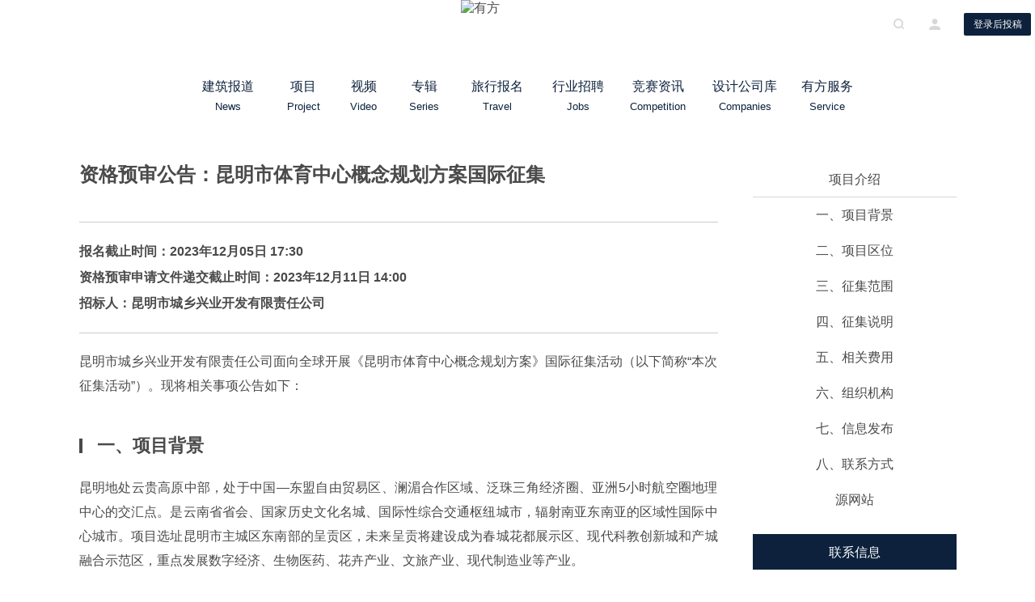

--- FILE ---
content_type: text/html; charset=UTF-8
request_url: https://www.archiposition.com/tenders/20231129034803
body_size: 21107
content:
<!DOCTYPE html>
<html lang="zh-CN" class="no-js no-svg Lintvo">
<head>
<meta charset="UTF-8">
<meta name="description" content="有方，做最好的建筑文化机构。主要业务包括媒体、旅行、空间研究、策划、策展、出版等。邮件：info@archiposition.com">
<meta name="keywords" content="有方, 有方空间, 建筑旅行, 建筑新闻, 游学旅行, 建筑招聘, 建筑资讯, 招标竞赛, 高品质建筑门户">
<meta name="generator" content="archiposition.com">
<meta name="author" content="Dianzhantech, Lintvo">
<meta http-equiv="X-UA-Compatible" content="IE=edge,chrome=1">
<meta name="application-name" content="有方">
<meta name="apple-mobile-web-app-title" content="有方">
<link rel="icon" type="image/png" href="https://www.archiposition.com/wp-content/themes/youfang/assets/images/favicon.ico">
<link href="https://www.archiposition.com/wp-content/themes/youfang/assets/styles/font-awesome.min.css" rel="stylesheet">
<link href="https://www.archiposition.com/wp-content/themes/youfang/assets/styles/swiper.min.css" rel="stylesheet">
<link href="/wp-content/themes/youfang/assets/styles/iconfont.css" rel="stylesheet">
<link href="/wp-content/themes/youfang/assets/styles/easydropdown.metro.css" rel="stylesheet">
<link href="/wp-content/themes/youfang/assets/styles/fix.css" rel="stylesheet">
<link href="https://www.archiposition.com/wp-content/themes/youfang/assets/css/shareicon.min.css" rel="stylesheet">
<title>招标竞赛 - 有方</title><script>(function(html){html.className =html.className.replace(/\bno-js\b/,'js')})(document.documentElement);</script>
<title>资格预审公告：昆明市体育中心概念规划方案国际征集 &#8211; 有方</title>
<link rel='dns-prefetch' href='//www.archiposition.com' />
<link rel='dns-prefetch' href='//s.w.org' />
<script type="text/javascript">window._wpemojiSettings ={"baseUrl":"https:\/\/s.w.org\/images\/core\/emoji\/2.3\/72x72\/","ext":".png","svgUrl":"https:\/\/s.w.org\/images\/core\/emoji\/2.3\/svg\/","svgExt":".svg","source":{"concatemoji":"\/\/www.archiposition.com\/wp-includes\/js\/wp-emoji-release.min.js"}};!function(a,b,c){function d(a){var b,c,d,e,f=String.fromCharCode;if(!k||!k.fillText)return!1;switch(k.clearRect(0,0,j.width,j.height),k.textBaseline="top",k.font="600 32px Arial",a){case"flag":return k.fillText(f(55356,56826,55356,56819),0,0),b=j.toDataURL(),k.clearRect(0,0,j.width,j.height),k.fillText(f(55356,56826,8203,55356,56819),0,0),c=j.toDataURL(),b!==c&&(k.clearRect(0,0,j.width,j.height),k.fillText(f(55356,57332,56128,56423,56128,56418,56128,56421,56128,56430,56128,56423,56128,56447),0,0),b=j.toDataURL(),k.clearRect(0,0,j.width,j.height),k.fillText(f(55356,57332,8203,56128,56423,8203,56128,56418,8203,56128,56421,8203,56128,56430,8203,56128,56423,8203,56128,56447),0,0),c=j.toDataURL(),b!==c);case"emoji4":return k.fillText(f(55358,56794,8205,9794,65039),0,0),d=j.toDataURL(),k.clearRect(0,0,j.width,j.height),k.fillText(f(55358,56794,8203,9794,65039),0,0),e=j.toDataURL(),d!==e}return!1}function e(a){var c=b.createElement("script");c.src=a,c.defer=c.type="text/javascript",b.getElementsByTagName("head")[0].appendChild(c)}var f,g,h,i,j=b.createElement("canvas"),k=j.getContext&&j.getContext("2d");for(i=Array("flag","emoji4"),c.supports={everything:!0,everythingExceptFlag:!0},h=0;h<i.length;h++)c.supports[i[h]]=d(i[h]),c.supports.everything=c.supports.everything&&c.supports[i[h]],"flag"!==i[h]&&(c.supports.everythingExceptFlag=c.supports.everythingExceptFlag&&c.supports[i[h]]);c.supports.everythingExceptFlag=c.supports.everythingExceptFlag&&!c.supports.flag,c.DOMReady=!1,c.readyCallback=function(){c.DOMReady=!0},c.supports.everything||(g=function(){c.readyCallback()},b.addEventListener?(b.addEventListener("DOMContentLoaded",g,!1),a.addEventListener("load",g,!1)):(a.attachEvent("onload",g),b.attachEvent("onreadystatechange",function(){"complete"===b.readyState&&c.readyCallback()})),f=c.source||{},f.concatemoji?e(f.concatemoji):f.wpemoji&&f.twemoji&&(e(f.twemoji),e(f.wpemoji)))}(window,document,window._wpemojiSettings);</script>
<style type="text/css">img.wp-smiley,img.emoji{display:inline !important;border:none !important;box-shadow:none !important;height:1em !important;width:1em !important;margin:0 .07em !important;vertical-align:-0.1em !important;background:none !important;padding:0 !important;}</style>
<link rel='stylesheet' id='twentyseventeen-style-css' href='//www.archiposition.com/wp-content/themes/youfang/style.css?ver=4.8.3' type='text/css' media='all' />
<script type='text/javascript' src='//www.archiposition.com/wp-includes/js/jquery/jquery.js?ver=1.12.4'></script>
<script type='text/javascript' src='//www.archiposition.com/wp-includes/js/jquery/jquery-migrate.min.js?ver=1.4.1'></script>
<meta name="description" content="报名截止时间：2023年12月5日 17:30
资格预审申请文件递交截止时间：2023年12月11日 14:00
" /><link rel='https://api.w.org/' href='https://www.archiposition.com/wp-json/' />
<link rel="EditURI" type="application/rsd+xml" title="RSD" href="https://www.archiposition.com/xmlrpc.php?rsd" />
<link rel="wlwmanifest" type="application/wlwmanifest+xml" href="https://www.archiposition.com/wp-includes/wlwmanifest.xml" />
<link rel='prev' title='公告：新疆科技馆建设项目建筑方案设计征集' href='https://www.archiposition.com/tenders/20231129033225' />
<link rel='next' title='公开招标公告：诸暨市2024-2026详细规划、城市设计及专项规划编制服务采购项目' href='https://www.archiposition.com/tenders/20231130021254' />
<link rel="canonical" href="https://www.archiposition.com/tenders/20231129034803" />
<link rel='shortlink' href='https://www.archiposition.com/?p=386160' />
<script>var _hmt =_hmt ||[];(function() {var hm =document.createElement("script");hm.src ="https://hm.baidu.com/hm.js?c4c13bdd1ad32cc1f481de31c4ec95ca";var s =document.getElementsByTagName("script")[0];s.parentNode.insertBefore(hm,s);})();</script>
</head>
<body class="tenders-template-default single single-tenders postid-386160 has-header-image has-sidebar colors-light">
<div class="yf-header yf-header-default">
<div class="yf-container">
<a href="/"><img src="http://staticimage.archiposition.com/logo.svg" class="yf-menu-logo" alt="有方" /></a>
<div class="yf-header-center" style="width: 840px; margin-left: 230px">
<div class="yf-header-logo">
<a href="/"><img src="http://staticimage.archiposition.com/logo.svg" class="yf-logo" alt="有方" /></a>
<h1 class="display-none" style="display: none;">有方 - 高品质建筑资讯门户</h1>
</div>
<div class="header-menu">
<div class="header-menu-list">
<div class="header-menu-item clearfix">
<a href="/category/4">建筑报道<span>News</span></a>
<i class="icon-drop-down"></i>
<div class="header-dropdown-list">
<a href="/category/1674" class="header-dropdown-item">资讯</a>
<a href="/category/1675" class="header-dropdown-item">项目</a>
<a href="/category/1676" class="header-dropdown-item">人物</a>
<a href="/category/1677" class="header-dropdown-item">深度</a>
<a href="/category/1678" class="header-dropdown-item">旅行</a>
</div>
</div>
<div class="header-menu-item clearfix" style="width: 75px">
<a href="/category/1675">项目<span>Project</span></a>
</div>
<div class="header-menu-item clearfix" style="width: 75px">
<a href="/videos">视频<span>Video</span></a>
</div>
<div class="header-menu-item album clearfix" style="width: 75px">
<a href="/category/9">专辑<span>Series</span></a>
<i class="icon-drop-down"></i>
<div class="header-dropdown-list" style="
                            width: 1260px;
                            left: -472px;
                            padding: 18px;
                            background: rgb(255, 255, 255);">
<div class="album-box">
<a href="/category/1698" class="header-dropdown-item main-item" style="display: inline-block;
                                            width: auto;
                                            text-align: center;
                                            padding: 13px 25px;
                                            margin-right: 13px;
                                            border: 1px solid #595959;
                                            font-size: 14px;
                                            line-height: 1;
                                            height: 42px;">有方讲座</a>
<a href="/category/4096" class="header-dropdown-item main-item" style="display: inline-block;
                                            width: auto;
                                            text-align: center;
                                            padding: 13px 25px;
                                            margin-right: 13px;
                                            border: 1px solid #595959;
                                            font-size: 14px;
                                            line-height: 1;
                                            height: 42px;">经典再读</a>
<a href="/category/4098" class="header-dropdown-item main-item" style="display: inline-block;
                                            width: auto;
                                            text-align: center;
                                            padding: 13px 25px;
                                            margin-right: 13px;
                                            border: 1px solid #595959;
                                            font-size: 14px;
                                            line-height: 1;
                                            height: 42px;">建筑地图</a>
<a href="/category/25" class="header-dropdown-item main-item" style="display: inline-block;
                                            width: auto;
                                            text-align: center;
                                            padding: 13px 25px;
                                            margin-right: 13px;
                                            border: 1px solid #595959;
                                            font-size: 14px;
                                            line-height: 1;
                                            height: 42px;">建筑师在做什么</a>
<a href="/category/1690" class="header-dropdown-item main-item" style="display: inline-block;
                                            width: auto;
                                            text-align: center;
                                            padding: 13px 25px;
                                            margin-right: 13px;
                                            border: 1px solid #595959;
                                            font-size: 14px;
                                            line-height: 1;
                                            height: 42px;">中国建筑摄影师</a>
<a href="/category/4097" class="header-dropdown-item main-item" style="display: inline-block;
                                            width: auto;
                                            text-align: center;
                                            padding: 13px 25px;
                                            margin-right: 13px;
                                            border: 1px solid #595959;
                                            font-size: 14px;
                                            line-height: 1;
                                            height: 42px;">设计酒店</a>
<a href="/category/1689" class="header-dropdown-item main-item" style="display: inline-block;
                                            width: auto;
                                            text-align: center;
                                            padding: 13px 25px;
                                            margin-right: 13px;
                                            border: 1px solid #595959;
                                            font-size: 14px;
                                            line-height: 1;
                                            height: 42px;">中国年轻建筑事务所</a>
<a href="/category/1685" class="header-dropdown-item main-item" style="display: inline-block;
                                            width: auto;
                                            text-align: center;
                                            padding: 13px 25px;
                                            border: 1px solid #595959;
                                            font-size: 14px;
                                            line-height: 1;
                                            height: 42px;">中国空间研究计划</a>
<hr style="border: 0.5px solid #898989; width: 100%; margin: 15px 0 5px 0;" />
<a href="/category/1686" class="header-dropdown-item second-item" style="display: inline-block;
                                            width: auto;
                                            text-align: center;
                                            margin-right: 11px;
                                            padding: 8px 25px;
                                            border: 1px solid #999;
                                            border-radius: 17px;
                                            font-size: 13px;
                                            line-height: 1;
                                            height: 32px;">建筑新力量</a>
<a href="/category/8527" class="header-dropdown-item second-item" style="display: inline-block;
                                            width: auto;
                                            text-align: center;
                                            margin-right: 11px;
                                            padding: 8px 25px;
                                            border: 1px solid #999;
                                            border-radius: 17px;
                                            font-size: 13px;
                                            line-height: 1;
                                            height: 32px;">事务所kù</a>
<a href="/category/4101" class="header-dropdown-item second-item" style="display: inline-block;
                                            width: auto;
                                            text-align: center;
                                            margin-right: 11px;
                                            padding: 8px 25px;
                                            border: 1px solid #999;
                                            border-radius: 17px;
                                            font-size: 13px;
                                            line-height: 1;
                                            height: 32px;">建筑绘</a>
<a href="/category/4168" class="header-dropdown-item second-item" style="display: inline-block;
                                            width: auto;
                                            text-align: center;
                                            margin-right: 11px;
                                            padding: 8px 25px;
                                            border: 1px solid #999;
                                            border-radius: 17px;
                                            font-size: 13px;
                                            line-height: 1;
                                            height: 32px;">沉默的群星</a>
<a href="/category/6259" class="header-dropdown-item second-item" style="display: inline-block;
                                            width: auto;
                                            text-align: center;
                                            margin-right: 11px;
                                            padding: 8px 25px;
                                            border: 1px solid #999;
                                            border-radius: 17px;
                                            font-size: 13px;
                                            line-height: 1;
                                            height: 32px;">金秋野专栏</a>
<a href="/category/4167" class="header-dropdown-item second-item" style="display: inline-block;
                                            width: auto;
                                            text-align: center;
                                            margin-right: 11px;
                                            padding: 8px 25px;
                                            border: 1px solid #999;
                                            border-radius: 17px;
                                            font-size: 13px;
                                            line-height: 1;
                                            height: 32px;">有方 x 丹行道</a>
<a href="/category/4169" class="header-dropdown-item second-item" style="display: inline-block;
                                            width: auto;
                                            text-align: center;
                                            margin-right: 11px;
                                            padding: 8px 25px;
                                            border: 1px solid #999;
                                            border-radius: 17px;
                                            font-size: 13px;
                                            line-height: 1;
                                            height: 32px;">有方 x 一言一吾</a>
<a href="/category/7272" class="header-dropdown-item second-item" style="display: inline-block;
                                            width: auto;
                                            text-align: center;
                                            margin-right: 11px;
                                            padding: 8px 25px;
                                            border: 1px solid #999;
                                            border-radius: 17px;
                                            font-size: 13px;
                                            line-height: 1;
                                            height: 32px;">“我开事务所”</a>
<a href="/category/10344" class="header-dropdown-item second-item" style="display: inline-block;
                                            width: auto;
                                            text-align: center;
                                            margin-right: 11px;
                                            padding: 8px 25px;
                                            border: 1px solid #999;
                                            border-radius: 17px;
                                            font-size: 13px;
                                            line-height: 1;
                                            height: 32px;">张弛 | 建筑师的取景框</a>
<a href="/category/1687" class="header-dropdown-item second-item" style="display: inline-block;
                                            width: auto;
                                            text-align: center;
                                            margin-right: 11px;
                                            padding: 8px 25px;
                                            border: 1px solid #999;
                                            border-radius: 17px;
                                            font-size: 13px;
                                            line-height: 1;
                                            height: 32px;">建筑5分钟</a>
</div>
</div>
</div>
<div class="header-menu-item clearfix" style="width: 100px">
<a href="/category/5">旅行报名<span>Travel</span></a>
</div>
<div class="header-menu-item clearfix" style="width: 100px">
<a href="/category/2">行业招聘<span>Jobs</span></a>
</div>
<div class="header-menu-item clearfix" style="width: 100px">
<a href="/category/5064">竞赛资讯<span>Competition</span></a>
</div>
<div class="header-menu-item clearfix" style="width: 110px">
<a href="/companies">设计公司库<span>Companies</span></a>
</div>
<div class="header-menu-item clearfix" style="width: 100px">
<a href="/service/">有方服务<span>Service</span></a>
<i class="icon-drop-down"></i>
<div class="header-dropdown-list">
<a href="/items/competition" class="header-dropdown-item">招标竞赛组织</a>
<a href="/items/spaceresearch" class="header-dropdown-item">空间研究</a>
<a href="/items/customize" class="header-dropdown-item">旅行定制</a>
<a href="/items/20180525080701" class="header-dropdown-item">策划</a>
<a href="/items/20180530191342" class="header-dropdown-item">策展</a>
<a href="/items/20180527092142" class="header-dropdown-item">图书出版</a>
<a href="/items/jobservice" class="header-dropdown-item">招聘投放</a>
<a href="/items/20180528083806" class="header-dropdown-item">媒体推广</a>
<a href="/items/20180527092602" class="header-dropdown-item">场地租赁</a>
</div>
</div>
</div>
</div>
</div>
<div class="header-opts">
<i class="iconfont icon-search"></i>
<i class="iconfont icon-me"></i>
<button class="button-default button-apply-no">登录后投稿</button>
</div>
</div>
</div>
<div class="yf-modal-container yf-search-container">
<div class="yf-modal-cover"></div>
<div class="yf-modal-content search-wrapper-default">
<i class="iconfont icon-delete modal-close"></i>
<div class="search-wrapper">
<img alt="关闭" src="http://staticimage.archiposition.com/logo.png" class="modal-logo" />
<div class="search-input-wrapper">
<input type="text" name="" placeholder="请输入关键词" class="search-input" maxlength="40"/>
<i class="iconfont icon-search"></i>
</div>
<div class="search-tag">
<div class="search-tag-label">
<i class="icon-tag"></i>
<span>热门标签</span>
</div>
<div class="search-tag-list">
<a class="search-tag-item" href="">
中国空间研究计划 </a>
<a class="search-tag-item" href="">
建筑师在做什么 </a>
<a class="search-tag-item" href="">
建筑师访谈 </a>
<a class="search-tag-item" href="">
建筑讲座 </a>
<a class="search-tag-item" href="">
有方招聘 </a>
<a class="search-tag-item" href="">
行走中的建筑学 </a>
<a class="search-tag-item" href="">
项目 </a>
<a class="search-tag-item" href="">
视频 </a>
</div>
</div>
<div class="search-tab">
<div class="search-tab-list">
<div class="search-tab-item search-tab-item-active">
<span>全部</span>
</div>
<div class="search-tab-item">
<span>文章</span>
</div>
<div class="search-tab-item">
<span>视频</span>
</div>
<div class="search-tab-item">
<span>旅行报名</span>
</div>
<div class="search-tab-item">
<span>招聘信息</span>
</div>
<div class="search-tab-item">
<span>有方服务</span>
</div>
</div>
</div>
<div class="search-filter">
<div class="search-filter-list">
<div class="search-filter-item search-filter-item-active">按发布时间</div>
<div class="search-filter-item">按浏览量</div>
<div class="search-filter-item">按收藏量</div>
</div>
<div class="search-filter-tip">含<span class="search-count"></span>条搜索结果</div>
</div>
<div class="spinner" style="margin-top: 130px;"></div>
<div class="search-result">
<div class="search-article-list">
</div>
<div class="pagination" id="IndexPagination"></div>
<div class="search-result-empty">
<img src="http://staticimage.archiposition.com/no-result%402x.png" alt="暂无数据" />
<p>很抱歉，没有找到 “<span class="search-keyword"></span>” 相关结果</p>
<p>请修改或者尝试其他搜索词</p>
</div>
</div>
</div>
</div>
</div>
<div class="yf-modal-container yf-sign-container">
<div class="yf-modal-cover"></div>
<div class="yf-modal-content">
<i class="iconfont icon-delete modal-close"></i>
<div class="sign-wrapper">
<img src="http://staticimage.archiposition.com/logo.png" class="modal-logo" alt="关闭" />
<div class="sign-tab">
<div class="sign-tab-list">
<div class="sign-tab-item sign-tab-item-active">
<span>登录</span>
</div>
<div class="sign-tab-item">
<span>注册</span>
</div>
</div>
<div class="authorize-tab-list">
<div class="authorize-tab-item authorize-tab-item-active">
<span></span>
</div>
</div>
<div class="sign-content-list">
<div class="sign-content-item">
<div class="sign-input-box signin-phone-box">
<div class="sign-input-wrapper">
<i class="iconfont icon-account"></i>
<input type="text" name="" placeholder="用户名/手机号码" />
</div>
<div class="input-error"></div>
</div>
<div class="sign-input-box signin-password-box">
<div class="sign-input-wrapper">
<i class="iconfont icon-key"></i>
<input type="password" name="" placeholder="密码" />
</div>
<div class="input-error"></div>
</div>
<div class="sign-forget-psw">忘记密码</div>
<div class="button-default button-sign button-signup">立即登录</div>
<div class="sign-ways">
<div class="sign-ways-text">其他登录方式</div>
<div class="sign-ways-list">
<div class="sign-ways-item">
<i class="iconfont icon-weibo"></i>
</div>
<div class="sign-ways-item">
<i class="iconfont icon-wechat"></i>
</div>
<div class="sign-ways-item">
<i class="iconfont icon-qq"></i>
</div>
</div>
</div>
</div>
<div class="sign-content-item">
<div class="sign-input-box sign-input-error">
<div class="sign-input-wrapper">
<select class="sign-select dropdown" id="signSelect" data-settings='{"cutOff":7}'>
<option value="86" selected="selected" label="香港 (+852)">中国大陆(+86)</option>
<option value="852" label="香港 (+852)">香港 (+852)</option>
<option value="853" label="澳门 (+853)">澳门 (+853)</option>
<option value="886" label="台湾 (+886)">台湾 (+886)</option>
<option value="60" label="马来西亚 (+60)">马来西亚 (+60)</option>
<option value="63" label="菲律宾 (+63)">菲律宾 (+63)</option>
<option value="65" label="新加坡 (+65)">新加坡 (+65)</option>
<option value="66" label="泰国 (+66)">泰国 (+66)</option>
<option value="81" label="日本 (+81)">日本 (+81)</option>
<option value="82" label="韩国 (+82)">韩国 (+82)</option>
<option value="91" label="印度 (+91)">印度 (+91)</option>
<option value="7" label="俄罗斯 (+7)">俄罗斯 (+7)</option>
<option value="30" label="希腊 (+30)">希腊 (+30)</option>
<option value="31" label="荷兰 (+31)">荷兰 (+31)</option>
<option value="34" label="西班牙 (+34)">西班牙 (+34)</option>
<option value="41" label="瑞士 (+41)">瑞士 (+41)</option>
<option value="45" label="丹麦 (+45)">丹麦 (+45)</option>
<option value="46" label="瑞典 (+46)">瑞典 (+46)</option>
<option value="47" label="挪威 (+47)">挪威 (+47)</option>
<option value="351" label="葡萄牙 (+351)">葡萄牙 (+351)</option>
<option value="61" label="澳大利亚 (+61)">澳大利亚 (+61)</option>
<option value="64" label="新西兰 (+64)">新西兰 (+64)</option>
<option value="1" label="美国 (+1)">美国 (+1)</option>
<option value="1" label="加拿大 (+1)">加拿大 (+1)</option>
<option value="44" label="英国 (+44)">英国 (+44)</option>
<option value="49" label="德国 (+49)">德国 (+49)</option>
<option value="39" label="意大利 (+39)">意大利 (+39)</option>
<option value="33" label="法国 (+33)">法国 (+33)</option>
<option value="52" label="墨西哥 (+52)">墨西哥 (+52)</option>
<option value="54" label="阿根廷 (+54)">阿根廷 (+54)</option>
<option value="55" label="巴西 (+55)">巴西 (+55)</option>
</select>
</div>
</div>
<div class="sign-input-box sign-phone-box">
<div class="sign-input-wrapper">
<i class="iconfont icon-account"></i>
<input class="sign-phone" type="text" name="" placeholder="手机号码" />
</div>
<div class="input-error"></div>
</div>
<div class="sign-input-box sign-code-box">
<div class="sign-input-wrapper sign-code-wrapper">
<input class="sign-code" type="text" name="" placeholder="验证码" />
<button class="button-default button-get-code get-signup-code">获取验证码</button>
</div>
<div class="input-error"></div>
</div>
<div class="sign-input-box sign-pass-box">
<div class="sign-input-wrapper">
<i class="iconfont icon-key"></i>
<input class="password" type="password" name="" placeholder="输入密码" />
</div>
<div class="input-error"></div>
</div>
<div class="sign-input-box sign-confirm-box">
<div class="sign-input-wrapper">
<i class="iconfont icon-key"></i>
<input class="confirm" type="password" name="" placeholder="确认密码" />
</div>
<div class="input-error"></div>
</div>
<div class="button-default button-sign button-signin">立即注册</div>
</div>
<div class="auth-back">返回</div>
</div>
</div>
<div class="forget-psw-tab">
<div class="forget-tab-list">
<div class="forget-tab-item sign-tab-item-active">
<span>忘记密码</span>
</div>
</div>
<div class="forget-psw-content">
<div class="sign-input-box sign-input-error">
<div class="sign-input-wrapper">
<select class="sign-select dropdown" data-settings='{"cutOff":7}'>
<option value="86" selected="selected" label="中国大陆(+86)">中国大陆(+86)</option>
<option value="852" label="香港 (+852)">香港 (+852)</option>
<option value="853" label="澳门 (+853)">澳门 (+853)</option>
<option value="886" label="台湾 (+886)">台湾 (+886)</option>
<option value="60" label="马来西亚 (+60)">马来西亚 (+60)</option>
<option value="63" label="菲律宾 (+63)">菲律宾 (+63)</option>
<option value="65" label="新加坡 (+65)">新加坡 (+65)</option>
<option value="66" label="泰国 (+66)">泰国 (+66)</option>
<option value="81" label="日本 (+81)">日本 (+81)</option>
<option value="82" label="韩国 (+82)">韩国 (+82)</option>
<option value="91" label="印度 (+91)">印度 (+91)</option>
<option value="7" label="俄罗斯 (+7)">俄罗斯 (+7)</option>
<option value="30" label="希腊 (+30)">希腊 (+30)</option>
<option value="31" label="荷兰 (+31)">荷兰 (+31)</option>
<option value="34" label="西班牙 (+34)">西班牙 (+34)</option>
<option value="41" label="瑞士 (+41)">瑞士 (+41)</option>
<option value="45" label="丹麦 (+45)">丹麦 (+45)</option>
<option value="46" label="瑞典 (+46)">瑞典 (+46)</option>
<option value="47" label="挪威 (+47)">挪威 (+47)</option>
<option value="351" label="葡萄牙 (+351)">葡萄牙 (+351)</option>
<option value="61" label="澳大利亚 (+61)">澳大利亚 (+61)</option>
<option value="64" label="新西兰 (+64)">新西兰 (+64)</option>
<option value="1" label="美国 (+1)">美国 (+1)</option>
<option value="1" label="加拿大 (+1)">加拿大 (+1)</option>
<option value="44" label="英国 (+44)">英国 (+44)</option>
<option value="49" label="德国 (+49)">德国 (+49)</option>
<option value="39" label="意大利 (+39)">意大利 (+39)</option>
<option value="33" label="法国 (+33)">法国 (+33)</option>
<option value="52" label="墨西哥 (+52)">墨西哥 (+52)</option>
<option value="54" label="阿根廷 (+54)">阿根廷 (+54)</option>
<option value="55" label="巴西 (+55)">巴西 (+55)</option>
</select>
</div>
</div>
<div class="sign-input-box forget-phone-box">
<div class="sign-input-wrapper">
<i class="iconfont icon-phone"></i>
<input type="text" name="" placeholder="手机号码" />
</div>
<div class="input-error"></div>
</div>
<div class="sign-input-box forget-code-box">
<div class="sign-input-wrapper sign-code-wrapper">
<input type="text" name="" placeholder="验证码" />
<button class="button-default button-get-code get-forget-code">获取验证码</button>
</div>
<div class="input-error"></div>
</div>
<div class="sign-input-box forget-password-box">
<div class="sign-input-wrapper">
<i class="iconfont icon-key"></i>
<input type="password" name="password" placeholder="输入密码" />
</div>
<div class="input-error"></div>
</div>
<div class="sign-input-box forget-confirm-box">
<div class="sign-input-wrapper">
<i class="iconfont icon-key"></i>
<input type="password" name="" placeholder="确认密码" />
</div>
<div class="input-error"></div>
</div>
<div class="button-default button-sign button-reset">确认修改</div>
<div class="forget-psw-back">返回</div>
</div>
</div>
<div class="authorize-tab">
<div class="authorize-opes">
<div class="authorize-tab-list">
<div class="authorize-tab-item authorize-tab-item-active">
<span>请登录需要关联的有方账号</span>
</div>
</div>
<div class="authorize-content">
<div class="authorize-avatar-wrapper">
<img src="" class="authorize-avatar" alt="">
<div class="authorize-avatar-cover"></div>
</div>
<div class="button-default button-bind">关联新账号</div>
<div class="authorize-bind-text">关联已有账号</div>
</div>
</div>
</div>
</div>
</div>
</div>
<style>.service-tab-item{white-space:nowrap;overflow:hidden;text-overflow:ellipsis;}.detail-content .p1{min-height:30px;}</style>
<div class="detail-container post-detail" data-id="386160">
<div class="detail-left rich-text">
<div class="detail-content">
<h1 class="user-content-item" style="display: none;">资格预审公告：昆明市体育中心概念规划方案国际征集</h1>
<div class="detail-title">资格预审公告：昆明市体育中心概念规划方案国际征集</div>
<div class="detail-tip">
</div>
<div class="tenders-times">
<div class="rgst-time">
报名截止时间：2023年12月05日 17:30 </div>
<div class="sub-time">
资格预审申请文件递交截止时间：2023年12月11日 14:00 </div>
<div class="rgst-time">
招标人：昆明市城乡兴业开发有限责任公司 </div>
</div>
<p class="p1">昆明市城乡兴业开发有限责任公司面向全球开展《昆明市体育中心概念规划方案》国际征集活动（以下简称“本次征集活动”）。现将相关事项公告如下：</p>
<div class="detail-label" style="margin-top: 50px; margin-bottom: 28px;">一、项目背景</div>
<p class="p1">昆明地处云贵高原中部，处于中国—东盟自由贸易区、澜湄合作区域、泛珠三角经济圈、亚洲5小时航空圈地理中心的交汇点。是云南省省会、国家历史文化名城、国际性综合交通枢纽城市，辐射南亚东南亚的区域性国际中心城市。项目选址昆明市主城区东南部的呈贡区，未来呈贡将建设成为春城花都展示区、现代科教创新城和产城融合示范区，重点发展数字经济、生物医药、花卉产业、文旅产业、现代制造业等产业。</p><p class="p1">&nbsp;</p><p class="p1">党的二十大以来，昆明市深入落实“强省会”行动，围绕打造“六个春城”，市委市政府高起点谋划体育中心的建设，选址于呈贡区乌龙街道可乐片区打造市级体育中心，满足“三会”（省运会、省民运会、省残运会）开闭幕式举办和承接国际国内高水平赛事要求。以体育中心建设为契入点，推动城市体育设施系统完善和城市产业结构优化，同时大幅提升全民健身、全民运动的热情，实现“三会”与城市战略的双赢。为推动项目落地，尽快启动项目前期工作，结合昆明市发展需求和用地实际，现向全球公开征集具有国际化视野、前瞻性思维、创新型设计的概念性规划方案，以指导片区高质量建设。</p> <div class="detail-label" style="margin-top: 50px; margin-bottom: 28px;">二、项目区位</div>
<p class="p1">项目位于昆明市呈贡区乌龙街道可乐片区，紧邻中央公园，西侧距离滇池约1.5公里，周边环境优美；地铁4号线在本项目研究范围中部南北向穿越，有地铁可乐村站，周边有昆磨高速、环湖东路、驼峰街、兴呈路等高速及城市主次干路通过，交通便利。</p><p class="p1">&nbsp;</p><figure id="attachment_386199" style="width: 1346px" class="wp-caption alignnone wauto"><img class="size-full wp-image-386199" src="https://image.archiposition.com/2023/11/20231129162529youfang5.png" alt="" width="1346" height="1375" /><figcaption class="wp-caption-text">呈贡区及本项目在昆明市的位置</figcaption></figure><figure id="attachment_386200" style="width: 1698px" class="wp-caption alignnone wauto"><img class="size-full wp-image-386200" src="https://image.archiposition.com/2023/11/20231129162556youfang92.png" alt="" width="1698" height="1278" /><figcaption class="wp-caption-text">本项目在呈贡区的位置</figcaption></figure> <div class="detail-label" style="margin-top: 50px; margin-bottom: 28px;">三、征集范围</div>
<p class="p1">（一）项目范围</p><p class="p1">&nbsp;</p><p class="p1">1. 研究范围</p><p class="p1">&nbsp;</p><p class="p1">项目研究范围北至石龙路，东至昆磨高速，南至宝珠街规划道路，西至环湖东路，研究范围面积约748.08公顷。</p><p class="p1">&nbsp;</p><p class="p1">2. 建筑方案范围</p><p class="p1">&nbsp;</p><p class="p1">位于研究范围中部，建筑方案范围北至呈祥街，东至兴呈路，南至锦绣大街，西至古滇路，建筑方案范围面积约51.75公顷。</p><p class="p1">&nbsp;</p><figure id="attachment_386205" style="width: 1743px" class="wp-caption aligncenter"><img class="size-full wp-image-386205" src="https://image.archiposition.com/2023/11/20231129163013youfang97.png" alt="" width="1743" height="1367" /><figcaption class="wp-caption-text">范围示意图</figcaption></figure><p class="p1">（二）方案要求</p><p class="p1">&nbsp;</p><p class="p1">1.研究范围内深度要求</p><p class="p1">&nbsp;</p><p class="p1">研究范围内，应统筹考虑体育中心的规划定位与空间结构，通过功能结构的优化以更好的链接片区内外资源，激发片区活力。对研究范围内的功能结构、综合交通规划、服务配套、环境景观、公共空间、城市风貌、开发运营等内容进行系统性研究，对于周边用地功能、交通组织等提出引导和建议。</p><p class="p1">&nbsp;</p><p class="p1">2.建筑方案范围内深度要求</p><p class="p1">&nbsp;</p><p class="p1">建筑方案范围内，应包括综合体育场、综合体育馆、游泳跳水馆、全民健身中心等功能，具体要求如下：</p><p class="p1">&nbsp;</p><p class="p1">综合体育场规模坐席为6万座，定位为甲级综合体育场，综合体育馆坐席为1.8万座，定位为甲级综合体育馆，体育场和体育馆均应满足可举办国际单项及国内综合性运动会，兼顾大型文艺演出、活动集会、户外展览等多功能需求；游泳跳水馆规模坐席为3000座；全民健身中心包括室内室外场地及文体配套建筑。</p> <div class="detail-label" style="margin-top: 50px; margin-bottom: 28px;">四、征集说明</div>
<p class="p1">本次方案国际征集分为“公开报名及资格预审、概念规划方案编制及评审、方案评定”三个阶段。</p><p class="p1">&nbsp;</p><p class="p1">（一）第一阶段：公开报名及资格预审</p><p class="p1">&nbsp;</p><p class="p1">本次方案征集将采用“征集入围”的方式。</p><p class="p1">&nbsp;</p><p class="p1">1.公开报名及资格预审</p><p class="p1">&nbsp;</p><p class="p1">申请人根据要求提交相应材料。组建资格预审评审小组，对报名的设计机构的综合实力、主创及团队的业绩和经验等进行综合评审，从中择优选取4家无排序的入围设计机构进入第二阶段。同时，评选出2家备选设计机构（须排序），如有入围设计机构退出，则由备选设计机构依序替补。</p><p class="p1">&nbsp;</p><p class="p1">1.1 申请人资格</p><p class="p1">&nbsp;</p><p class="p1">（一）申请人须具有独立承担民事责任的能力，不接受自然人参与应征。</p><p class="p1">&nbsp;</p><p class="p1">（二）申请人须在其所在国家或地区合法注册，且具有相应设计或设计咨询能力。</p><p class="p1">&nbsp;</p><p class="p1">1.中华人民共和国境内的申请人应具有工程设计建筑行业（建筑工程）甲级及以上资质以及城乡规划乙级及以上资质。</p><p class="p1">&nbsp;</p><p class="p1">2.中华人民共和国境外的申请人须依本国或本地区的管理规定具有城市规划或建筑设计的执业许可或经营许可。</p><p class="p1">&nbsp;</p><p class="p1">3.香港、澳门特别行政区和台湾地区的规划设计机构的资格要求参照境外设计机构资格要求的规定。</p><p class="p1">&nbsp;</p><p class="p1">（三）申请人须具有自2013年1月至今与本次征集内容及规模类似的体育场馆建成项目业绩。</p><p class="p1">&nbsp;</p><p class="p1">（四）本项目接受联合体参与征集，联合体成员数量不得超过3家，需在联合体协议书中明确联合体的牵头单位和各自职责，若有境外单位与境内单位组成联合体参与征集的，牵头单位须为境内单位。联合体团队需满足本公告合格申请人资格条件中第（一）至（三）点的要求，各方均需具有自2013年1月至今与本次征集内容及规模类似的体育场馆建成项目业绩，联合体的组成以提交的报名文件为准，联合体各方不得再以自己名义单独参与本次征集活动，也不得同时加入参与本次征集活动的其他联合体，否则相关报名文件均被否决，由同一专业的单位组成的联合体，按照资质等级较低的单位确定资质等级。</p><p class="p1">&nbsp;</p><p class="p1">注：商务对接需由中华人民共和国境内（除港澳台地区）注册单位负责。</p><p class="p1">&nbsp;</p><p class="p1">（五）主创设计师须具有自2013年1月至今的体育赛事场馆项目设计经验且为该项目主创，须直接参与本次征集全过程，以及参与征集组织单位要求的重要节点会议（包括但不限于中期汇报、成果汇报、评审答疑、重要节点等），主创设计师最多只可指定2位。如在征集过程中发现主创设计师与报名材料不符，征集组织单位有权取消其入围和中选资格，并可根据相关规定追究其法律责任。</p><p class="p1">&nbsp;</p><p class="p1">1.2 报名时间及获取资格预审文件方式</p><p class="p1">&nbsp;</p><p class="p1">1.2.1 报名时间为2023年11月29日9时00分至2023年12月5日17时30分（北京时间，法定节假日除外）；参加征集的申请人需要在获取资格预审文件时明确主创设计师信息，若为联合体参加的还需明确联合体各方名称。</p><p class="p1">&nbsp;</p><p class="p1">1.2.2 现场获取方式：在规定的时间和地点现场获取，中华人民共和国境内的申请人提供以下材料：（1）法定代表人身份证明书原件及身份证原件（法定代表人获取文件时提供）；（2）若法人授权代理人获取文件的提供法定代表人身份证明书原件及其授权委托书原件、法定代表人或其授权委托人身份证原件；（3）营业执照或类似法定凭证复印件加盖公章；中华人民共和国境外或香港、澳门特别行政区和台湾地区的申请人提供类似法定凭证复印件。</p><p class="p1">&nbsp;</p><p class="p1">1.2.3 邮箱获取（通过邮件发送资料获取招标文件，无需到现场）：请将资料（现场获取资料的复印件）发送至邮箱：984572181@qq.com 获取，并在正文备注XX单位，XX项目，联系人和联系方式。招标代理公司人员确认获取资料后会及时处理。</p><p class="p1">&nbsp;</p><p class="p1">1.2.4 资格预审文件费：600元，售后不退（所有发票的开具，不管是专票还是普票，必须公对公汇款。户名：云南禹信招标代理有限公司;开户行：招商银行昆明关上支行；账号：871904240510401）。</p><p class="p1">&nbsp;</p><p class="p1">1.3 资格预审申请文件的递交</p><p class="p1">&nbsp;</p><p class="p1">1.3.1 资格预审申请文件递交的截止时间为：2023年12月11日14时00分，地点为：云南禹信招标代理有限公司（昆明市五华区科普路固地尚诚商务中心B座21楼）。</p><p class="p1">&nbsp;</p><p class="p1">1.3.2 资格预审开标时间：2023年12月11日14时00分，地点：云南禹信招标代理有限公司（昆明市五华区科普路固地尚诚商务中心B座21楼）。</p><p class="p1">&nbsp;</p><p class="p1">1.3.3 逾期送达的、未送达指定地点的或者不按照资格预审文件要求密封的资格预审申请文件，招标人将予以拒收。</p><p class="p1">&nbsp;</p><p class="p1">1.4 知识产权</p><p class="p1">&nbsp;</p><p class="p1">申请人提交资格预审申请文件即视为接受以下知识产权条款。</p><p class="p1">&nbsp;</p><p class="p1">1.4.1 申请人承诺其拥有其提供服务时编制的所有图纸、说明、电子文档和其它相关文件（以下总称“成果文件”）的合法权利和知识产权。申请人保证参赛成果的所有内容均为原创，不得包含任何侵犯第三者知识产权的资料。如发生侵权行为，由涉及侵权的参赛机构自行承担一切法律后果。同时招标人将取消其参赛资格。若给招标人造成损失的，申请人应负责赔偿。</p><p class="p1">&nbsp;</p><p class="p1">1.4.2 本次征集项下的成果文件系专用于本项目，招标人和申请人均不得超过此范围使用。</p><p class="p1">&nbsp;</p><p class="p1">1.4.3 所有由申请人编制的成果文件，在招标人向申请人付清本公告第七条定义的方案征集费之后，除署名权等人身权利以外的所有权和著作权归招标人所有，申请人仅享有将该设计成果用于自身宣传、评奖、论文撰写、员工职称评定等的权利。征集成果署名权属于申请人所有，版权归招标人所有。全部有效征集成果在评审后不予退回，招标人有权无偿使用所有征集成果，包括但不限于在评审结束后公开展示成果，并通过传播媒介或其他形式介绍、展示及评价参赛成果，修改、优化征集成果等。</p><p class="p1">&nbsp;</p><p class="p1">1.4.4 申请人应保证提交的成果文件在中国境内或境外没有且不会侵犯任何其他人的知识产权（包括但不限于著作权、专利权）或专有技术或商业秘密。申请人应保证，如其成果文件使用或包含任何其他人的知识产权或专有技术或商业秘密，申请人已经获得权利人的合法、有效、充分的授权。申请人因侵犯他人知识产权或专有技术或商业秘密所引起的全部法律责任应由申请人承担。</p><p class="p1">&nbsp;</p><p class="p1">1.4.5 在征集过程中招标人提供的设计基础资料（包括设计图纸、设计资料等）的知识产权属招标人及相关设计单位所有。申请人仅可以将上述文件用于应征设计和编制应征设计文件之目的。未经招标人书面许可，申请人不得将上述文件用于其他项目设计或其他目的，也不得将上述文件泄露给任何第三方。</p><p class="p1">&nbsp;</p><p class="p1">1.5 其他</p><p class="p1">&nbsp;</p><p class="p1">1.5.1 本次征集活动本身及与本次活动相关的文件所适用的法律和法规仅为中华人民共和国的法律和法规。</p><p class="p1">&nbsp;</p><p class="p1">1.5.2 凡参加本次资格预审的申请人均被视为同意并接受《资格预审文件》的全部内容及条款。</p><p class="p1">&nbsp;</p><p class="p1">1.5.3 申请人在资格预审申请文件中所列出的主创设计师须亲自开展本项目的设计工作，并进行成果方案汇报。因此，请所列出的主创设计师根据征集活动时间安排提前预留时间、做好汇报准备。</p><p class="p1">&nbsp;</p><p class="p1">1.5.4 采用的语言</p><p class="p1">&nbsp;</p><p class="p1">（1）资格预审申请文件采用中文；</p><p class="p1"><br />（2）图纸和图板的标识采用中文；</p><p class="p1"><br />（3）多媒体显示文字采用中文；</p><p class="p1"><br />（4）如有影音文件，配音为汉语标准普通话。</p><p class="p1"><br />（5）不提供除中文外版本的文件。</p><p class="p1">&nbsp;</p><p class="p1">1.5.5 第一阶段入围的4家设计机构在确定参加第二阶段后须根据招标文件要求缴纳投标保证金5万元。</p><p class="p1">&nbsp;</p><p class="p1">（二）第二阶段：概念规划方案编制及评审</p><p class="p1"><br />设计成果应满足方案征集招标文件要求，达到概念规划及设计任务书深度要求。招标代理机构将专门组织方案评审委员会，对入围设计单位提交的成果进行评审根据专家评审结果形成2个中选推荐方案。</p><p class="p1">&nbsp;</p><p class="p1">（三）第三阶段：方案评定</p><p class="p1"><br />中选推荐方案的2家设计单位综合专家意见进行完善，经相关会议研究确定最终方案。</p><p class="p1">&nbsp;</p><p class="p1">（四）日程安排</p><p class="p1"><br />计划于2023年12月确定入围应征机构，12月招标文件发放。方案编制阶段设计周期约为50个日历天左右（含节假日）。</p><p class="p1">&nbsp;</p><p class="p1"><img class="size-full wp-image-386218 alignnone" src="https://image.archiposition.com/2023/11/20231129164648youfang93.png" alt="" width="1747" height="1257" /></p><p class="p1">&nbsp;</p><p class="p1">注：以上时间以北京时间为准，主办单位根据实际情况保留对具体时间节点、活动地点、组织方式作适时调整的权利。如出现日程调整的情况，招标代理机构将通过邮件的形式，通知申请人。第二阶段期间中期汇报时间及形式，以实际通知为准。</p> <div class="detail-label" style="margin-top: 50px; margin-bottom: 28px;">五、相关费用</div>
<p class="p1">入围设计单位提交的方案成果应满足设计任务书要求，经评审委员会评审为<strong>有效成果</strong>的，将获得相应的征集补偿。中选推荐方案的2家设计单位将各获得征集补偿金人民币150万元（含税），未中选的另2家设计单位将各获得征集补偿金人民币80万元（含税）。</p><p class="p1">&nbsp;</p><p class="p1">但对于未按规定时间提交应征文件，或其应征文件按《征集文件》规定不被接受，或被取消应征资格的应征机构，将不支付征集补偿金。</p> <div class="detail-label" style="margin-top: 50px; margin-bottom: 28px;">六、组织机构</div>
<p class="p1">主办单位：昆明市教育体育局、昆明市自然资源和规划局<br />承办单位：昆明市城乡兴业开发有限责任公司<br />招标代理机构：云南禹信招标代理有限公司</p><p class="p1">&nbsp;</p><p class="p1">主办单位有权根据具体情况确定相关活动日程，拥有本次方案征集活动的最终解释权。</p><p class="p1">&nbsp;</p><p class="p1">招标代理机构负责此次方案征集组织的具体工作，其经主办单位确认发出的相关函件具有与其同等效力。</p> <div class="detail-label" style="margin-top: 50px; margin-bottom: 28px;">七、信息发布</div>
<p class="p1">本公告在中国招标投标公共服务平台（http://www.cebpubservice.com/）发布。本公告的修改、补充以在上述网站媒体发布的内容为准。我公司对其他网站或媒体转载的公告及公告内容不承担任何责任。</p> <div class="detail-label" style="margin-top: 50px; margin-bottom: 28px;">八、联系方式</div>
<p class="p1">招标人：昆明市城乡兴业开发有限责任公司<br />地址：昆明市霖雨路146—148号昆明公交集团6楼<br />联系人：刘工、张工<br />联系电话：0871-68191156</p><p class="p1">&nbsp;</p><p class="p1">招标代理机构：云南禹信招标代理有限公司<br />地址：昆明市五华区科普路固地尚诚商务中心B座21楼<br />联系人：苏智盼、赵仕焜、杨金龙、董耀武<br />电话：15911714272、0871-67169993</p> <div class="detail-label" style="margin-top: 50px; margin-bottom: 28px;">源网站</div>
<p class="p1">https://www.ebidcn.com/bulletin/Detail/fce884a2cce74b899298b0c8017116e7/1/6244f710c2fe44c0b888b0c900b69d1c.html </p> <p>&nbsp;</p>
<p><hr></p>
<p>&nbsp;</p>
<p class="p3">本文为有方整合发布，竞赛信息源自各招标、竞赛主办方官网，版权均归原作者所有。欢迎转发，禁止以有方编辑版本转载。若有涉及任何版权问题，请及时和我们联系，我们将尽快妥善处理。邮箱info@archiposition.com</p>
<p>&nbsp;</p>
</div>
<div class="detail-social">
<div class="detail-social-wrapper do-like">
<i class="icon-up"></i>
<span>0</span>
</div>
<div class="detail-social-wrapper required-login">
<i class="icon-collect-white"></i>
<span>0</span>
</div>
</div>
<div class="detail-comment-container">
<div class="detail-comment">
<div class="detail-comment-info">
<div class="detail-comment-wrapper">
<i class="iconfont icon-comment"></i>
<span>0</span>
</div>
</div>
<div id="share-2"></div>
<script></script>
</div>
<div class="previous_next" style="    line-height: 2;
    margin-top: 15px;"> <p>上一篇：<a href="https://www.archiposition.com/tenders/20231129033225" rel="prev">公告：新疆科技馆建设项目建筑方案设计征集</a></p>
<p>下一篇：<a href="https://www.archiposition.com/tenders/20231130021254" rel="next">公开招标公告：诸暨市2024-2026详细规划、城市设计及专项规划编制服务采购项目</a></p>
</div>
<div class="detail-comment-label">参与评论</div>
<div class="detail-comment-form">
<textarea placeholder="登录后参与评论"></textarea>
<div class="detail-comment-submit">
<button class="required-login">登录评论</button>
<div class="comment-tips"></div>
</div>
</div>
<script id="tpl" type="text/tpl">
					<div class="detail-comment-form reply-form">
						<input value type="hidden">
						<textarea></textarea>
						<div class="detail-comment-submit">
							<button>回复</button>
							<div class="comment-tips"></div>
						</div>
					</div>
				</script>
<input type="hidden" class="comment-parent" value="0">
<div class="detail-comment-list">
</div>
</div>
<div class="imgmask">
<img src="" alt="" class="bigimg">
<div class="mask">
<i class="iconfont icon-delete modal-close"></i>
</div>
</div>
</div>
<div class="detail-right">
<div class="service-flow-right">
<div class="yf-card">
<div class="service-tab-title">项目介绍</div>
<div class="service-tab-list">
<div class="service-tab-item">一、项目背景</div>
<div class="service-tab-item">二、项目区位</div>
<div class="service-tab-item">三、征集范围</div>
<div class="service-tab-item">四、征集说明</div>
<div class="service-tab-item">五、相关费用</div>
<div class="service-tab-item">六、组织机构</div>
<div class="service-tab-item">七、信息发布</div>
<div class="service-tab-item">八、联系方式</div>
<div class="service-tab-item">源网站</div>
</div>
</div>
<div class="yf-card">
<button class="button-default button-cooperate contact-tenders">联系信息</button>
</div>
<div class="yf-card">
<div class="yf-card-title">订阅有方最新资讯</div>
<div class="yf-subscribe">
<div class="yf-subscribe-wrapper">
<input type="text" name="" placeholder="填写您的邮箱" />
<button class="button-default button-subscribe">立即订阅</button>
</div>
</div>
</div>
</div>
</div>
</div>
<div class="yf-modal-container yf-buy-recruits-container">
<div class="yf-modal-cover"></div>
<div class="yf-modal-content">
<i class="iconfont icon-delete modal-close"></i>
</div>
</div>
</div>
<script type="text/javascript" src="https://www.archiposition.com/wp-content/themes/youfang/assets/js/jquery.min.js"></script>
<script type="text/javascript" src="/zoom.js"></script>
<script>var domain =location.protocol;console.log(domain);$(document).ready(function(){var obj =new zoom('mask','bigimg','detail-content img');obj.init();})
</script>
<script src="https://res.wx.qq.com/open/js/jweixin-1.3.2.js"></script>
<script>$(function a() {var ajaxurl ='/Share/shareAPI.php';var query =new Object();var urll =location.href.split('#')[0];query.urll =$.trim(urll);query.post_type ="json";$.ajax({url:ajaxurl,data:query,type:"POST",dataType:"json",success:function (ress) {wx.config({debug:false,appId:ress.appid,timestamp:ress.timestamp,nonceStr:ress.nonceStr,signature:ress.signature,jsApiList:['onMenuShareTimeline','onMenuShareAppMessage']
});wx.ready(function () {var shareData ={title:"资格预审公告：昆明市体育中心概念规划方案国际征集",desc:"报名截止时间：2023年12月5日 17:30资格预审申请文件递交截止时间：2023年12月11日 14:00",link:"https://www.archiposition.com/tenders/20231129034803",imgUrl:'https://youfang-storage.oss-cn-hangzhou.aliyuncs.com/2023/11/20231129165843youfang81.png?x-oss-process=image/resize,m_fill,w_300,h_300',success:function(){console.log('success');}
};wx.onMenuShareAppMessage(shareData);wx.onMenuShareTimeline(shareData);});wx.error(function (res) {console.log(res.errMsg);});},error:function () {console.log("通信失败");}
});})
 </script>
<div class="yf-footer">
<div class="yf-container">
<img alt="有方" src="http://staticimage.archiposition.com/footer-logo.png" class="footer-logo" />
<div class="footer-detail">
<div class="footer-links">
<a href="/about/">关于有方</a>
<a href="/join/">加入我们</a>
<a href="/partner/">合作伙伴</a>
<a href="/copyright/">版权说明</a>
<a href="/help-center/">帮助中心</a>
<a href="/contact/">联系有方</a>
</div>
<link rel="stylesheet" href="/wp-content/themes/youfang/assets/font/iconfont.css">
<p class="footer-copyright">© 2016-2026 www.archiposition.com | All rights reserved</p>
<div class="footer-share">
<span>版权所有有方 <a href="http://www.miitbeian.gov.cn" target="_blank" style="display:initial; margin:0; color:#FFF;">粤ICP备13041838号</a></span>
<a href="https://weibo.com/u/6440031249" target="_blank" class="icon-share-weibo" data-cmd="tsina" title="新浪微博"></a>
<a href="https://weibo.com/archiposition" target="_blank" class="icon-share-weibo" data-cmd="tsina" title="新浪微博"></a>
<a href="https://space.bilibili.com/423353898" target="_blank" class="icon" data-cmd="" title="bilibili">
<svg t="1731573757281" class="icon" viewBox="0 0 1024 1024" version="1.1" xmlns="http://www.w3.org/2000/svg" p-id="13331" width="16" height="16"><path d="M158.631483 0h706.737034c87.352138 0 158.631483 71.279345 158.631483 158.631483v706.737034c0 87.352138-71.279345 158.631483-158.631483 158.631483H158.631483c-87.352138 0-158.631483-71.279345-158.631483-158.631483V158.631483C0 71.279345 71.279345 0 158.631483 0zM131.377616 701.612375c8.851683 2.795268 48.21838-0.931756 59.166515-2.56233 18.402184-2.562329 35.872611-5.823476 53.1101-10.948134 34.242038-10.249318 90.147407-38.434941 86.187443-73.375796-2.32939-20.032757-39.366697-33.77616-56.138307-39.832575-25.157416-9.317561-67.785259-17.00455-96.203822-14.908099l-12.811647 1.164695h-0.232939l-0.698817-0.465878c-2.562329-0.931756-8.152866-76.636943-8.618744-85.255687-2.096451-33.77616-5.124659-101.095541-2.795269-135.337579 0.465878-3.727025 0.465878-7.686988 0.465878-11.414013 0-8.618744 2.32939-10.482257-21.896269-0.465878l-40.99727 16.771611c-7.686988 3.028207-6.289354 0.465878-1.164695 25.623293 17.237489 84.090992 33.310282 221.059145 40.298453 309.575979 0.465878 5.590537 0.931756 17.00455 2.32939 21.430391z m70.813467-37.037307c5.124659-1.397634 23.992721-16.072793 28.651501-19.566879 5.357598-4.192903 24.22566-18.402184 26.089172-22.362147-6.289354-3.261146-38.434941-15.141037-46.820746-17.936306-5.124659-1.863512-11.414013-3.959964-16.771611-5.357598l8.851684 65.22293z m395.064604-103.424932c-2.795268-5.590537-6.522293-59.865332-7.454049-70.580527-1.863512-24.22566-3.959964-50.314832-3.959964-74.540492 0-13.044586-1.164695-26.089172-0.698817-38.900819 0.232939-14.675159 0.232939-34.009099 1.164695-47.985441 0.465878-8.152866 3.028207-10.715196-16.77161-3.028207-14.209281 5.590537-27.719745 11.646952-41.929027 17.237488-11.181074 4.425842-10.249318 3.028207-8.851683 9.317562 16.538672 78.966333 26.787989 159.563239 35.406733 239.927206 2.795268 23.759782 4.89172 47.519563 7.221111 71.279345l3.028207 36.105551c0.931756 3.028207 3.727025 2.32939 6.988171 2.32939 12.345769 0 15.141037 0.465878 28.88444-0.698817 47.985441-3.959964 87.352138-13.044586 123.690628-33.77616 14.675159-8.618744 32.611465-22.595086 38.202002-40.764331 4.192903-13.743403-1.164695-22.129208-8.385805-28.418563-19.799818-17.00455-58.234759-28.651501-84.323931-34.009099-11.414013-2.096451-22.828025-3.727025-34.940855-4.425842-6.056415-0.465878-12.811647-0.931756-19.101001-0.465878-5.590537 0.232939-13.277525 1.863512-18.169245 1.397634z m38.66788 103.424932c2.096451-0.232939 53.1101-36.105551 54.274795-41.230209-0.931756-1.397634-4.89172-3.028207-6.988171-3.727025-2.562329-1.164695-4.89172-2.096451-7.454049-3.028207-5.124659-2.096451-10.482257-4.192903-15.606915-6.056415-5.590537-2.096451-28.651501-10.948135-33.077343-10.482257l8.851683 64.524113z m242.256597-3.028207c-0.232939-14.675159-4.89172-56.604186-6.289354-75.00637l-14.908098-190.544131c-0.698817-6.522293-1.164695-12.811647-1.397635-19.566879-0.931756-11.879891 1.863512-12.345769-13.044586-12.345769-4.425842 0-31.213831 2.562329-33.310282 3.959964-2.096451 1.164695 0 7.454049 0.465878 10.016379 15.606915 85.954504 25.623294 181.22657 33.310282 268.345768 1.630573 16.072793-1.164695 14.44222 11.181074 14.442221 8.152866 0 15.606915 0.698817 23.992721 0.698817z m-466.809827-1.164695c3.959964 0.931756 16.305732 0.698817 21.66333 0.931756 13.277525 0.931756 12.11283 2.562329 10.948135-10.016379-1.397634-14.209281-2.562329-27.952684-3.959964-41.929026-2.562329-28.185623-4.425842-56.604186-6.988171-84.789809-4.425842-50.081893-7.919927-99.930846-10.948135-150.012739-0.931756-12.345769-0.465878-10.016379-12.578708-10.482257-6.988171 0-14.209281 0.698817-20.964513 1.630574-16.771611 2.32939-14.675159 1.630573-13.044586 8.618744 6.988171 34.242038 13.743403 85.022748 17.936306 119.730664 3.494086 27.486806 6.522293 54.973612 9.317561 82.460419 1.397634 13.976342 3.028207 27.952684 4.192903 41.696087 0.698817 7.454049 2.562329 37.736124 4.425842 42.161966z m346.846224-140.2293c-0.698817 5.823476 19.33394 102.726115 22.129208 116.935396 1.164695 5.590537 6.056415 36.105551 8.152866 38.202002 1.863512 1.164695 31.679709-1.863512 34.707916-3.261147 1.397634-1.863512-13.277525-128.815287-15.839854-144.189263-0.465878-3.028207-1.164695-6.755232-2.096451-9.5505-1.397634-4.658781-5.357598-3.959964-11.181074-3.959964-7.22111 0-30.515014 3.494086-35.872611 5.823476z m-433.732485 0c-0.698817 4.425842 28.88444 153.040946 30.282075 155.370337 2.096451 0.698817 31.44677-2.32939 34.474977-3.261147 1.164695-3.727025-12.578708-136.968153-17.237488-153.739763-1.397634-4.425842-4.89172-4.192903-10.016379-4.192903-4.658781 0-9.084622 0.465878-13.510464 1.164696-5.823476 0.698817-19.33394 2.795268-23.992721 4.65878z m579.78526 160.727935c1.630573 0.232939 33.310282-0.698817 34.707916-1.164695 1.630573-9.084622-0.698817-130.678799-1.630573-150.245678-0.232939-7.686988-0.931756-7.686988-8.618745-8.618745-4.425842-0.465878-37.736124-1.397634-39.133757 2.329391-0.698817 1.863512 10.715196 120.429481 12.112829 135.337579 0.465878 5.590537 1.164695 17.936306 2.56233 22.362148z m-433.266606 0l28.88444-0.698817c3.959964 0 6.289354 1.397634 6.289354-3.261147 0-38.66788-0.232939-73.841674-0.931756-112.742493-0.232939-11.879891-0.232939-26.089172-1.164695-37.736124-0.232939-3.494086-0.465878-3.959964-3.494086-4.658781-8.851683-2.096451-40.99727-2.096451-43.559599 0.698818-1.863512 1.863512 0.698817 18.868062 0.931756 22.595086 0.931756 9.5505 11.646952 131.377616 13.044586 135.803458z m302.587807-245.051866c-1.164695 3.727025 2.32939 24.458599 3.028207 30.282075 0.698817 5.357598 2.795268 27.486806 4.425842 30.282075 3.028207 0.465878 9.5505-0.232939 12.578708-0.465878 10.482257-0.698817 8.618744 3.959964 5.124659-31.213831-3.028207-29.117379 0-29.117379-11.646952-29.583258-4.425842-0.232939-9.783439-0.232939-13.510464 0.698817z m-426.045496 60.331211c2.096451 1.164695 17.237489-0.232939 20.032757-0.931757 0.698817-5.124659-4.192903-45.656051-4.89172-54.041856-0.698817-6.522293-2.32939-6.056415-13.743403-6.056415-12.11283 0-10.016379-1.863512-6.522293 26.787989l3.727025 30.515014c0.465878 3.494086 0.465878 3.028207 1.397634 3.727025z m134.638762 4.425841c3.727025 1.164695 16.771611 1.863512 20.498636 0.931756 0.465878-1.164695 0.465878-0.931756 0.465878-2.32939 0-12.345769 0.698817-46.121929-0.232939-56.138308-4.658781-1.630573-13.277525-1.863512-18.635123-1.863512s-3.959964 0.698817-3.494086 11.646952c0.232939 9.783439 0.232939 42.627843 1.397634 47.752502z m433.499545-0.465878c2.32939 1.863512 7.919927 1.397634 11.181074 1.630573 7.919927 0.232939 9.783439 1.164695 9.78344-2.562329 0-11.414013 0.465878-47.519563-0.232939-56.138308-4.425842-1.630573-13.510464-1.863512-18.635123-1.863512-4.89172 0-3.727025 0.698817-3.494086 12.11283 0.232939 7.454049 0.465878 44.724295 1.397634 46.820746z m-604.010919-58.00182c-0.465878 3.261146 8.851683 54.041856 10.249318 58.700637 3.494086 0.232939 14.44222-2.096451 16.771611-3.959963 1.630573-4.89172-4.89172-53.808917-7.45405-57.768881-2.795268-0.465878-17.237489 2.096451-19.566879 3.028207z m433.499546-0.465878c0 6.522293 9.5505 55.905369 10.715195 58.933576 3.028207 0.698817 14.44222-1.863512 16.305733-3.727024 2.096451-3.261146-3.959964-41.230209-5.357598-49.848954-1.863512-12.345769 0.232939-7.686988-21.66333-5.357598z m-288.145587 60.56415c1.630573 0.931756 12.811647 0 15.141037-0.931757 3.494086-2.562329 1.397634-37.503185 1.164695-40.99727 0-3.727025-0.232939-7.454049-0.232939-11.181074 0-8.152866 0.232939-7.454049-15.141037-6.289354-8.152866 0.698817-6.289354-1.863512-4.658781 22.595087 0.465878 6.522293 0.698817 12.578708 1.397634 18.868062 0.232939 3.261146 0 15.839854 2.329391 17.936306z m432.800728 0.232939c3.028207 0.698817 14.44222-0.465878 17.004549-1.630574 1.397634-8.385805 0.232939-26.322111 0.232939-35.872611 0-6.056415-0.232939-11.879891-0.465878-17.703367-0.465878-5.590537 0.465878-5.823476-12.578708-4.658781-9.5505 0.931756-8.618744-0.698817-7.919927 9.084623 0.232939 5.823476 0.698817 11.181074 1.164695 17.004549 0.465878 5.590537 0.698817 11.181074 1.164695 16.771611 0.232939 4.89172 0.465878 13.044586 1.397635 17.00455z" p-id="13332" fill="#707070"></path></svg>
</a>
<a href="https://www.xiaohongshu.com/user/profile/6142db26000000000201e5d1" target="_blank" class="icon" title="小红书">
<svg t="1731573047137" class="icon" viewBox="0 0 1024 1024" version="1.1" xmlns="http://www.w3.org/2000/svg" p-id="5443" width="16" height="16"><path d="M996.152 56.513c-7.986-10.852-17.61-20.885-28.871-28.87C944.143 10.442 916.09 0 885.377 0H138.419c-30.715 0-59.176 10.443-82.314 27.642-10.852 7.986-20.885 17.61-28.87 28.87C10.444 79.448 0.001 107.703 0.001 138.623V885.58c0 30.715 10.442 59.176 27.641 81.905 7.986 10.852 17.61 20.885 28.871 28.87 23.138 17.2 51.19 27.643 81.904 27.643h746.959c30.714 0 59.175-10.443 81.904-27.642 10.852-7.986 20.885-17.61 28.87-28.87 17.2-23.139 27.643-51.19 27.643-81.905V138.622c0-30.92-10.852-59.175-27.642-82.11z m-629.633 410.54c16.38-36.241 34.81-71.87 52.213-107.497h59.995c-14.743 29.28-31.124 57.947-41.566 85.794 24.366-1.433 46.48-2.662 72.484-4.095-13.923 27.847-26.209 52.623-38.494 77.398-1.639 3.276-3.277 6.757-4.915 10.033-12.9 25.8-12.9 26.004 15.767 26.62 3.071 0 5.938 0.41 11.466 1.022-7.985 15.767-15.152 30.1-22.728 44.228-1.229 2.253-4.71 4.915-6.962 4.915-21.09 0-42.385 0.614-63.475-1.639-15.152-1.638-21.09-13.309-15.152-27.642 7.166-17.814 15.766-35.219 23.752-52.828 2.662-6.143 5.528-12.08 9.42-21.09-11.673 0-20.272 0.206-28.872 0-24.776-1.023-33.17-12.285-22.933-35.218zM76.171 658.299c-12.695-22.114-24.16-42.59-35.832-63.065 0-2.458 22.933-72.485 17.814-151.726h63.065s2.253 148.45-45.047 214.791z m147.222-7.985c0.614 37.061-24.98 37.061-24.98 37.061H162.17l-38.085-50.37h39.928v-277.45h59.994c0 90.915-0.204 199.846-0.614 290.76z m87.227 4.71c-28.666-25.186-44.227-100.333-43.818-211.925h59.175c-4.504 58.765 14.538 137.187 14.538 137.187s-17.404 38.495-29.895 74.737z m129.817 26.004c-1.638 3.071-6.757 5.938-10.443 6.142-27.847 0.41-55.9 0.205-87.842 0.205 12.081-24.16 22.114-43.818 30.92-61.018h95.621c-10.647 20.885-19.042 38.085-28.256 54.67z m244.481 6.552h-215.2c10.442-20.68 29.075-57.537 29.075-57.537h61.428V441.87h-38.29v-58.766h138.622v57.947h-37.88v189.196h62.245v57.333z m284.615-43.409c0 43.409-42.385 42.18-42.385 42.18h-55.285l-23.138-49.756 59.995 0.205s0.614-45.047 0-60.609c-0.41-13.105-7.576-21.5-20.886-21.704-26.618-0.615-53.442-0.205-82.722-0.205v132.274h-59.38V555.1h-59.995v-61.222h58.356v-51.804h-38.7v-57.947h39.315v-24.571h59.994l0.41 24.57h47.708s44.024-1.023 44.228 41.77c0.205 12.697 0.41 54.263 0.41 68.187 50.575-0.205 72.075 10.033 72.075 45.25V644.17z m-25.39-200.46H912.2v-30.507c0-11.057 5.528-21.295 14.947-27.233 10.647-6.757 25.39-11.057 39.314 2.252 0.614 0.41 1.024 1.024 1.433 1.638 19.247 20.27 4.095 53.852-23.752 53.852z" p-id="5444" fill="#8a8a8a"></path><path d="M805.521 493.878h39.723v-52.01h-40.132z" p-id="5445" fill="#8a8a8a"></path></svg></a>
</div>
</div>
<div class="footer-qrcode" style="width: 188px;">
<img alt="内外微信公众平台" title="内外微信公众平台" src="https://image.archiposition.com/2024/11/20241114153711youfang59.jpg" />
<img alt="行走中的建筑学微信公众平台" title="行走中的建筑学微信公众平台" src="http://staticimage.archiposition.com/home-qrcode.png" />
<img alt="有方空间微信公众平台" title="有方空间微信公众平台" src="http://staticimage.archiposition.com/Group%403x.png" />
</div>
</div>
</div>
<style>.contribution{width:780px;margin:5% auto 0;padding:40px 30px;background-color:rgb(255,255,255);border-color:rgba(255,255,255,0);border-width:0px;box-shadow:0 2px 4px 0 rgba(0,0,0,0.2);}.contribution-title{margin-bottom:25px;text-align:center;font-family:inherit;font-size:20px;font-weight:normal;color:rgb(34,34,34);}.contribution-massage{margin-bottom:55px;max-width:100%;overflow:visible;color:#666;line-height:1.5;word-break:break-word;}.contribution-massage p{text-align:justify;margin-bottom:10px;}.contribution-buttons{text-align:center;}.contribution-btn{display:inline-block;margin:0 10px;padding:10px 55px;background-color:rgb(0,22,75);border-color:rgb(255,255,255);border-width:0px;font-family:inherit;font-size:14px;font-weight:normal;color:rgb(255,255,255);box-shadow:rgba(0,0,0,0.2) 0px 0px 1px;cursor:pointer;}.contribution-btn a{color:rgb(255,255,255);}</style>
<div class="yf-modal-container yf-apply-container">
<div class="yf-modal-cover"></div>
<div class="yf-modal-content">
<i class="iconfont icon-delete modal-close"></i>
<div class="contribution">
<div class="contribution-title">投稿</div>
<div class="contribution-massage">
<p><b>*注意：</b></p>
<p>1. 邮件标题及资料包请以“新作/视频投稿-项目名称-设计单位”格式命名；</p>
<p>2. 由于媒体中心每日接收投稿数量较多，发送资料前请确认项目基本信息、文图资料准确无误。接受投稿后，不做原始资料的改动；</p>
<p>3. 若投稿方已于自有平台进行发布且设置“原创”，请提前开设好白名单（有方空间账号：youfang502；Space内外账号：designall），并设置好“可转载、不显示转载来源”两项。</p>
<p>请将填写后的表格与以上资料，以压缩包形式发送至邮箱media@archiposition.com，尽量避免使用网易邮箱的附件功能。</p>
</div>
<div class="contribution-buttons clearfix">
<div class="contribution-btn">
<a href="https://staticimage.archiposition.com/document/有方 项目发布表格及所需资料（2024版）.docx">新作投稿</a>
</div>
<div class="contribution-btn">
<a href="https://staticimage.archiposition.com/document/有方 建筑视频投稿 - 致设计单位（2024版）.docx">视频投稿</a>
</div>
<div class="contribution-btn know">
<a href="https://mp.weixin.qq.com/s/gO56LdoLqEwhc_PCvffZsA" target="_blank">了解视频投稿</a>
</div>
</div>
</div>
</div>
</div>
<div class="yf-modal-container yf-company-container">
<div class="yf-modal-cover"></div>
<div class="yf-modal-content">
<i class="iconfont icon-delete modal-close"></i>
<div class="mini-company">
<iframe id="preview-miniapp" src="" style="position: absolute" frameborder="0" scrolling="no"></iframe>
</div>
</div>
</div>
<script type="text/javascript" src="https://www.archiposition.com/wp-content/themes/youfang/assets/js/jquery.min.js"></script>
<script type="text/javascript" src="https://www.archiposition.com/wp-content/themes/youfang/assets/js/swiper.min.js"></script>
<script type="text/javascript" src="/wp-content/themes/youfang/assets/scripts/jquery.pagination.js"></script>
<script type="text/javascript" src="/wp-content/themes/youfang/assets/scripts/common.js?v=2.4"></script>
<script src="/wp-content/themes/youfang/assets/scripts/jquery.easydropdown.min.js"></script>
<script type="text/javascript" src="https://www.archiposition.com/wp-content/themes/youfang/assets/js/jquery.share.min.js"></script>
<script src="/wp-content/themes/youfang/assets/scripts/main.js"></script>
<script src="/wp-content/themes/youfang/assets/js/apply.js"></script>
<script>$('#share-1').share({sites:['wechat','qq','weibo']});$('#share-2').share({sites:['qq','weibo','wechat','facebook','twitter','google']});</script>
<span style="display:none">
<script type="text/javascript">var cnzz_protocol =(("https:" ==document.location.protocol) ?" https://" :" http://");document.write(unescape("%3Cspan id='cnzz_stat_icon_1259948421'%3E%3C/span%3E%3Cscript src='" + cnzz_protocol + "s95.cnzz.com/stat.php%3Fid%3D1259948421' type='text/javascript'%3E%3C/script%3E"));</script>
<script async src="https://www.googletagmanager.com/gtag/js?id=UA-123176563-1"></script>
<script>window.dataLayer =window.dataLayer ||[];function gtag(){dataLayer.push(arguments);}
gtag('js',new Date());gtag('config','UA-123176563-1');</script>
<script>(function(){var bp =document.createElement('script');var curProtocol =window.location.protocol.split(':')[0];if (curProtocol ==='https') {bp.src ='https://zz.bdstatic.com/linksubmit/push.js';}
else {bp.src ='http://push.zhanzhang.baidu.com/push.js';}
var s =document.getElementsByTagName("script")[0];s.parentNode.insertBefore(bp,s);})();</script>
</span>
</body>
</html>


--- FILE ---
content_type: text/html; charset=UTF-8
request_url: https://www.archiposition.com/Share/shareAPI.php
body_size: -101
content:

{"url":"https:\/\/www.archiposition.com\/tenders\/20231129034803","appid":"wxeda4ccc4245e5171","nonceStr":"YidfcsKrLw0ydxtF","timestamp":1769329960,"signature":"21f0b2410aebe1d66e04dc58e1b88c043726b1b9"}